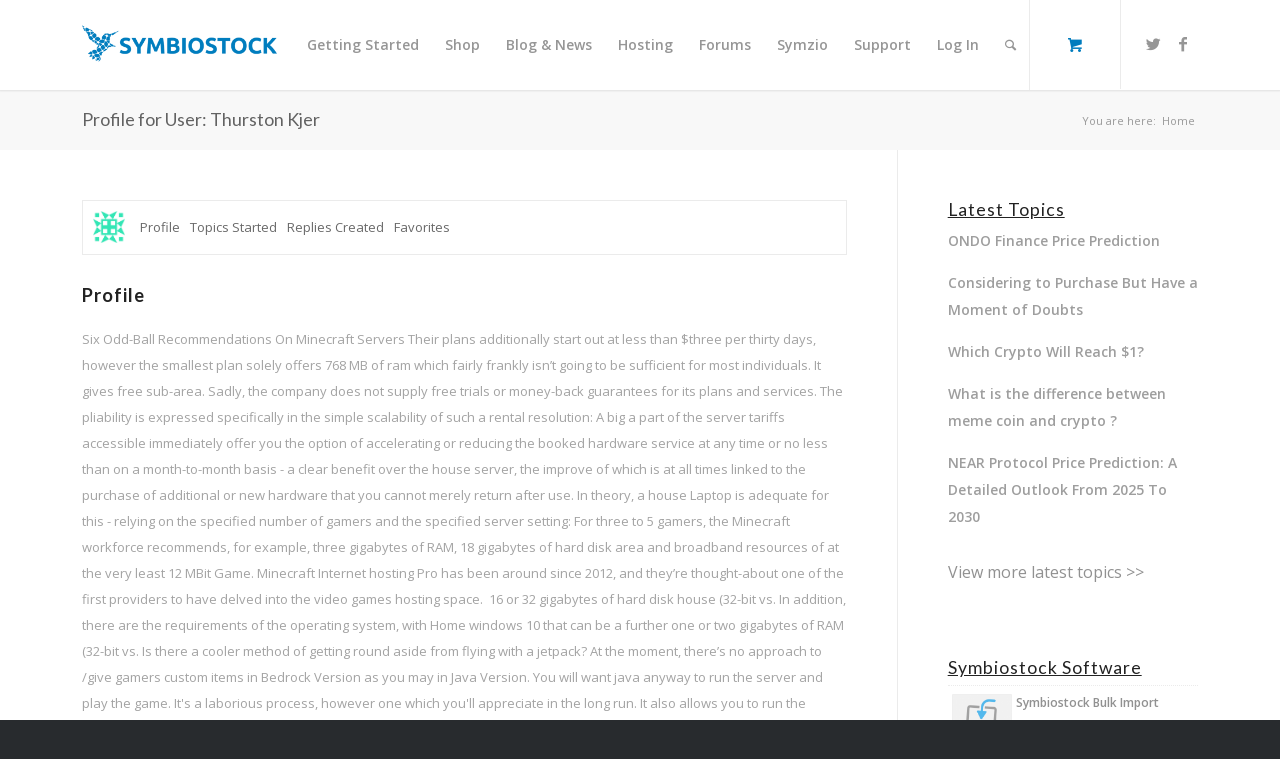

--- FILE ---
content_type: text/html; charset=UTF-8
request_url: https://www.symbiostock.org/forums/users/koreanrhythm9/
body_size: 13405
content:
<!DOCTYPE html>
<html lang="en-US" prefix="og: http://ogp.me/ns#" class="html_stretched responsive av-preloader-disabled av-default-lightbox  html_header_top html_logo_left html_main_nav_header html_menu_right html_slim html_header_sticky html_header_shrinking_disabled html_mobile_menu_tablet html_header_searchicon html_content_align_center html_header_unstick_top html_header_stretch_disabled html_minimal_header html_minimal_header_shadow html_elegant-blog html_modern-blog html_av-submenu-hidden html_av-submenu-display-click html_av-overlay-side html_av-overlay-side-classic html_av-submenu-noclone html_cart_at_menu av-no-preview html_text_menu_active ">
<head>
<meta charset="UTF-8" />


<!-- mobile setting -->
<meta name="viewport" content="width=device-width, initial-scale=1, maximum-scale=1">

<!-- Scripts/CSS and wp_head hook -->
<title>Sell Photos Online for Free! &#8211; Symbiostock for WordPress</title>
			<script type="text/javascript" async defer>
				var anr_onloadCallback = function() {
					for ( var i = 0; i < document.forms.length; i++ ) {
						var form = document.forms[i];
						var captcha_div = form.querySelector( '.anr_captcha_field_div' );

						if ( null === captcha_div )
							continue;
						captcha_div.innerHTML = '';
						( function( form ) {
							var anr_captcha = grecaptcha.render( captcha_div,{
								'sitekey' : '',
								'size'  : '',
								'theme' : ''
							});
							if ( typeof jQuery !== 'undefined' ) {
								jQuery( document.body ).on( 'checkout_error', function(){
									grecaptcha.reset(anr_captcha);
								});
							}
							if ( typeof wpcf7 !== 'undefined' ) {
								document.addEventListener( 'wpcf7submit', function() {
									grecaptcha.reset(anr_captcha);
								}, false );
							}
						})(form);
					}
				};
			</script>
					<script src="https://www.google.com/recaptcha/api.js?onload=anr_onloadCallback&#038;render=expliciteng"
				async defer>
			</script>
		<meta property="og:locale" content="en_US" />
<meta property="og:type" content="object" />
<meta property="og:site_name" content="Sell Photos Online for Free! - Symbiostock for WordPress" />
<meta property="article:publisher" content="https://www.facebook.com/Symbiostock" />
<meta name="twitter:card" content="summary"/>
<meta name="twitter:site" content="@symbiostock"/>
<meta name="twitter:domain" content="Sell Photos Online for Free! - Symbiostock for WordPress"/>
<script type='application/ld+json'>{"@context":"http:\/\/schema.org","@type":"WebSite","url":"https:\/\/www.symbiostock.org\/","name":"Sell Photos Online for Free! - Symbiostock for WordPress"}</script>
<!-- / Yoast WordPress SEO plugin. -->

<link rel='dns-prefetch' href='//s.w.org' />
<link rel="alternate" type="application/rss+xml" title="Sell Photos Online for Free! - Symbiostock for WordPress &raquo; Feed" href="https://www.symbiostock.org/feed/" />
<link rel="alternate" type="application/rss+xml" title="Sell Photos Online for Free! - Symbiostock for WordPress &raquo; Comments Feed" href="https://www.symbiostock.org/comments/feed/" />

<!-- google webfont font replacement -->
<link rel='stylesheet' id='avia-google-webfont' href='//fonts.googleapis.com/css?family=Lato:300,400,700%7COpen+Sans:400,600' type='text/css' media='all'/> 
		<script type="text/javascript">
			window._wpemojiSettings = {"baseUrl":"https:\/\/s.w.org\/images\/core\/emoji\/2.3\/72x72\/","ext":".png","svgUrl":"https:\/\/s.w.org\/images\/core\/emoji\/2.3\/svg\/","svgExt":".svg","source":{"concatemoji":"https:\/\/www.symbiostock.org\/wp-includes\/js\/wp-emoji-release.min.js?ver=4.8.21"}};
			!function(t,a,e){var r,i,n,o=a.createElement("canvas"),l=o.getContext&&o.getContext("2d");function c(t){var e=a.createElement("script");e.src=t,e.defer=e.type="text/javascript",a.getElementsByTagName("head")[0].appendChild(e)}for(n=Array("flag","emoji4"),e.supports={everything:!0,everythingExceptFlag:!0},i=0;i<n.length;i++)e.supports[n[i]]=function(t){var e,a=String.fromCharCode;if(!l||!l.fillText)return!1;switch(l.clearRect(0,0,o.width,o.height),l.textBaseline="top",l.font="600 32px Arial",t){case"flag":return(l.fillText(a(55356,56826,55356,56819),0,0),e=o.toDataURL(),l.clearRect(0,0,o.width,o.height),l.fillText(a(55356,56826,8203,55356,56819),0,0),e===o.toDataURL())?!1:(l.clearRect(0,0,o.width,o.height),l.fillText(a(55356,57332,56128,56423,56128,56418,56128,56421,56128,56430,56128,56423,56128,56447),0,0),e=o.toDataURL(),l.clearRect(0,0,o.width,o.height),l.fillText(a(55356,57332,8203,56128,56423,8203,56128,56418,8203,56128,56421,8203,56128,56430,8203,56128,56423,8203,56128,56447),0,0),e!==o.toDataURL());case"emoji4":return l.fillText(a(55358,56794,8205,9794,65039),0,0),e=o.toDataURL(),l.clearRect(0,0,o.width,o.height),l.fillText(a(55358,56794,8203,9794,65039),0,0),e!==o.toDataURL()}return!1}(n[i]),e.supports.everything=e.supports.everything&&e.supports[n[i]],"flag"!==n[i]&&(e.supports.everythingExceptFlag=e.supports.everythingExceptFlag&&e.supports[n[i]]);e.supports.everythingExceptFlag=e.supports.everythingExceptFlag&&!e.supports.flag,e.DOMReady=!1,e.readyCallback=function(){e.DOMReady=!0},e.supports.everything||(r=function(){e.readyCallback()},a.addEventListener?(a.addEventListener("DOMContentLoaded",r,!1),t.addEventListener("load",r,!1)):(t.attachEvent("onload",r),a.attachEvent("onreadystatechange",function(){"complete"===a.readyState&&e.readyCallback()})),(r=e.source||{}).concatemoji?c(r.concatemoji):r.wpemoji&&r.twemoji&&(c(r.twemoji),c(r.wpemoji)))}(window,document,window._wpemojiSettings);
		</script>
		<style type="text/css">
img.wp-smiley,
img.emoji {
	display: inline !important;
	border: none !important;
	box-shadow: none !important;
	height: 1em !important;
	width: 1em !important;
	margin: 0 .07em !important;
	vertical-align: -0.1em !important;
	background: none !important;
	padding: 0 !important;
}
</style>
<link rel='stylesheet' id='validate-engine-css-css'  href='https://www.symbiostock.org/wp-content/plugins/wysija-newsletters/css/validationEngine.jquery.css?ver=2.9' type='text/css' media='all' />
<link rel='stylesheet' id='avia-woocommerce-css-css'  href='https://www.symbiostock.org/wp-content/themes/enfold/config-woocommerce/woocommerce-mod.css?ver=4.8.21' type='text/css' media='all' />
<link rel='stylesheet' id='dashicons-css'  href='https://www.symbiostock.org/wp-includes/css/dashicons.min.css?ver=4.8.21' type='text/css' media='all' />
<link rel='stylesheet' id='elusive-css'  href='https://www.symbiostock.org/wp-content/plugins/menu-icons/includes/library/icon-picker/css/types/elusive.min.css?ver=2.0' type='text/css' media='all' />
<link rel='stylesheet' id='font-awesome-css'  href='https://www.symbiostock.org/wp-content/plugins/menu-icons/includes/library/icon-picker/css/types/font-awesome.min.css?ver=4.6.1' type='text/css' media='all' />
<link rel='stylesheet' id='foundation-icons-css'  href='https://www.symbiostock.org/wp-content/plugins/menu-icons/includes/library/icon-picker/css/types/foundation-icons.min.css?ver=3.0' type='text/css' media='all' />
<link rel='stylesheet' id='genericons-css'  href='https://www.symbiostock.org/wp-content/plugins/menu-icons/includes/library/icon-picker/css/types/genericons.min.css?ver=3.4' type='text/css' media='all' />
<link rel='stylesheet' id='menu-icons-extra-css'  href='https://www.symbiostock.org/wp-content/plugins/menu-icons/css/extra.min.css?ver=0.10.2' type='text/css' media='all' />
<link rel='stylesheet' id='avia-bbpress-css'  href='https://www.symbiostock.org/wp-content/themes/enfold/config-bbpress/bbpress-mod.css?ver=4.8.21' type='text/css' media='all' />
<link rel='stylesheet' id='buddypress-recaptcha-css'  href='https://www.symbiostock.org/wp-content/plugins/buddypress-recaptcha/public/css/recaptcha-for-buddypress-public.css?ver=1.0.0' type='text/css' media='all' />
<link rel='stylesheet' id='bp-legacy-css-css'  href='https://www.symbiostock.org/wp-content/plugins/buddypress/bp-templates/bp-legacy/css/buddypress.min.css?ver=2.8.2' type='text/css' media='screen' />
<link rel='stylesheet' id='rs-plugin-settings-css'  href='https://www.symbiostock.org/wp-content/plugins/revslider/public/assets/css/settings.css?ver=5.2.6' type='text/css' media='all' />
<style id='rs-plugin-settings-inline-css' type='text/css'>
#rs-demo-id {}
</style>
<link rel='stylesheet' id='seamless_donations_css-css'  href='https://www.symbiostock.org/wp-content/plugins/seamless-donations/css/styles.css?ver=4.8.21' type='text/css' media='all' />
<link rel='stylesheet' id='avia-grid-css'  href='https://www.symbiostock.org/wp-content/themes/enfold/css/grid.css?ver=4.1' type='text/css' media='all' />
<link rel='stylesheet' id='avia-base-css'  href='https://www.symbiostock.org/wp-content/themes/enfold/css/base.css?ver=4.1' type='text/css' media='all' />
<link rel='stylesheet' id='avia-layout-css'  href='https://www.symbiostock.org/wp-content/themes/enfold/css/layout.css?ver=4.1' type='text/css' media='all' />
<link rel='stylesheet' id='avia-scs-css'  href='https://www.symbiostock.org/wp-content/themes/enfold/css/shortcodes.css?ver=4.1' type='text/css' media='all' />
<link rel='stylesheet' id='avia-popup-css-css'  href='https://www.symbiostock.org/wp-content/themes/enfold/js/aviapopup/magnific-popup.css?ver=4.1' type='text/css' media='screen' />
<link rel='stylesheet' id='avia-media-css'  href='https://www.symbiostock.org/wp-content/themes/enfold/js/mediaelement/skin-1/mediaelementplayer.css?ver=4.1' type='text/css' media='screen' />
<link rel='stylesheet' id='avia-print-css'  href='https://www.symbiostock.org/wp-content/themes/enfold/css/print.css?ver=4.1' type='text/css' media='print' />
<link rel='stylesheet' id='avia-dynamic-css'  href='https://www.symbiostock.org/wp-content/uploads/dynamic_avia/enfold_child.css?ver=596f083cc18ed' type='text/css' media='all' />
<link rel='stylesheet' id='avia-custom-css'  href='https://www.symbiostock.org/wp-content/themes/enfold/css/custom.css?ver=4.1' type='text/css' media='all' />
<link rel='stylesheet' id='avia-style-css'  href='https://www.symbiostock.org/wp-content/themes/enfold-child/style.css?ver=4.1' type='text/css' media='all' />
<link rel='stylesheet' id='d4p-bbtools-css'  href='https://www.symbiostock.org/wp-content/plugins/gd-bbpress-tools/css/gd-bbpress-tools.css?ver=1.9_b2144_free' type='text/css' media='all' />
<link rel='stylesheet' id='style-name-css'  href='https://www.symbiostock.org/wp-content/plugins/symbiostock-pro/assets/ssfont/styles.css?ver=4.8.21' type='text/css' media='all' />
<link rel='stylesheet' id='scss-css'  href='https://www.symbiostock.org/wp-content/cache/busting/1/sccss.css?ver=1645778526' type='text/css' media='all' />
<link rel='stylesheet' id='wc-bundle-style-css'  href='https://www.symbiostock.org/wp-content/plugins/woocommerce-product-bundles/assets/css/wc-pb-frontend.css?ver=5.4.0' type='text/css' media='all' />
<script type='text/javascript' src='https://www.symbiostock.org/wp-includes/js/jquery/jquery.js?ver=1.12.4'></script>
<script type='text/javascript' src='https://www.symbiostock.org/wp-includes/js/jquery/jquery-migrate.min.js?ver=1.4.1'></script>
<script type='text/javascript' src='https://www.symbiostock.org/wp-content/plugins/buddypress-recaptcha/public/js/recaptcha-for-buddypress-public.js?ver=1.0.0'></script>
<script type='text/javascript'>
/* <![CDATA[ */
var BP_Confirm = {"are_you_sure":"Are you sure?"};
/* ]]> */
</script>
<script type='text/javascript' src='https://www.symbiostock.org/wp-content/plugins/buddypress/bp-core/js/confirm.min.js?ver=2.8.2'></script>
<script type='text/javascript' src='https://www.symbiostock.org/wp-content/plugins/buddypress/bp-core/js/widget-members.min.js?ver=2.8.2'></script>
<script type='text/javascript' src='https://www.symbiostock.org/wp-content/plugins/buddypress/bp-core/js/jquery-query.min.js?ver=2.8.2'></script>
<script type='text/javascript' src='https://www.symbiostock.org/wp-content/plugins/buddypress/bp-core/js/vendor/jquery-cookie.min.js?ver=2.8.2'></script>
<script type='text/javascript' src='https://www.symbiostock.org/wp-content/plugins/buddypress/bp-core/js/vendor/jquery-scroll-to.min.js?ver=2.8.2'></script>
<script type='text/javascript'>
/* <![CDATA[ */
var BP_DTheme = {"accepted":"Accepted","close":"Close","comments":"comments","leave_group_confirm":"Are you sure you want to leave this group?","mark_as_fav":"Favorite","my_favs":"My Favorites","rejected":"Rejected","remove_fav":"Remove Favorite","show_all":"Show all","show_all_comments":"Show all comments for this thread","show_x_comments":"Show all comments (%d)","unsaved_changes":"Your profile has unsaved changes. If you leave the page, the changes will be lost.","view":"View"};
/* ]]> */
</script>
<script type='text/javascript' src='https://www.symbiostock.org/wp-content/plugins/buddypress/bp-templates/bp-legacy/js/buddypress.min.js?ver=2.8.2'></script>
<script type='text/javascript' src='https://www.symbiostock.org/wp-content/plugins/revslider/public/assets/js/jquery.themepunch.tools.min.js?ver=5.2.6'></script>
<script type='text/javascript' src='https://www.symbiostock.org/wp-content/plugins/revslider/public/assets/js/jquery.themepunch.revolution.min.js?ver=5.2.6'></script>
<script type='text/javascript'>
/* <![CDATA[ */
var dgxDonateAjax = {"ajaxurl":"https:\/\/www.symbiostock.org\/wp-admin\/admin-ajax.php","nonce":"61cd90510a","postalCodeRequired":["AU","AT","BE","BR","CA","CN","CZ","DK","FO","FI","FR","DE","GR","GL","HU","IN","ID","IT","JP","KR","LI","LU","MY","MX","MC","NL","NO","PH","PL","PT","RU","SZ","ZA","ES","SE","CH","TH","TR","GB","US"]};
/* ]]> */
</script>
<script type='text/javascript' src='https://www.symbiostock.org/wp-content/plugins/seamless-donations/js/script.js?ver=4.8.21'></script>
<script type='text/javascript' src='https://www.symbiostock.org/wp-content/plugins/seamless-donations/legacy/js/geo-selects.js?ver=4.8.21'></script>
<script type='text/javascript' src='https://www.symbiostock.org/wp-content/plugins/seamless-donations/js/paypalstd-script.js?ver=4.8.21'></script>
<script type='text/javascript'>
/* <![CDATA[ */
var dgxDonateAjax = {"ajaxurl":"https:\/\/www.symbiostock.org\/wp-admin\/admin-ajax.php","nonce":"61cd90510a","postalCodeRequired":["AU","AT","BE","BR","CA","CN","CZ","DK","FO","FI","FR","DE","GR","GL","HU","IN","ID","IT","JP","KR","LI","LU","MY","MX","MC","NL","NO","PH","PL","PT","RU","SZ","ZA","ES","SE","CH","TH","TR","GB","US"]};
/* ]]> */
</script>
<script type='text/javascript' src='https://www.symbiostock.org/wp-content/plugins/seamless-donations/js/seamless-donations.js?ver=4.8.21'></script>
<script type='text/javascript' src='https://www.symbiostock.org/wp-content/themes/enfold/js/avia-compat.js?ver=4.1'></script>
<link rel='https://api.w.org/' href='https://www.symbiostock.org/wp-json/' />
<link rel="EditURI" type="application/rsd+xml" title="RSD" href="https://www.symbiostock.org/xmlrpc.php?rsd" />
<link rel="wlwmanifest" type="application/wlwmanifest+xml" href="https://www.symbiostock.org/wp-includes/wlwmanifest.xml" /> 
<meta name="generator" content="WordPress 4.8.21" />
<meta name="generator" content="WooCommerce 3.1.1" />
<script type="text/javascript">
            /* <![CDATA[ */
            var gdbbPressToolsInit = {
                quote_method: "html",
                quote_wrote: "wrote",
                bbpress_version: 25,
                wp_version: 48,
                wp_editor: 1            };
            /* ]]> */
        </script>
	<script type="text/javascript">var ajaxurl = 'https://www.symbiostock.org/wp-admin/admin-ajax.php';</script>

<!-- Global site tag (gtag.js) - Google Ads: 1030522465 -->
<script async src="https://www.googletagmanager.com/gtag/js?id=AW-1030522465"></script>
<script>
  window.dataLayer = window.dataLayer || [];
  function gtag(){dataLayer.push(arguments);}
  gtag('js', new Date());

  gtag('config', 'AW-1030522465');
</script>
<link rel="profile" href="http://gmpg.org/xfn/11" />
<link rel="alternate" type="application/rss+xml" title="Sell Photos Online for Free! - Symbiostock for WordPress RSS2 Feed" href="https://www.symbiostock.org/feed/" />
<link rel="pingback" href="https://www.symbiostock.org/xmlrpc.php" />
<!--[if lt IE 9]><script src="https://www.symbiostock.org/wp-content/themes/enfold/js/html5shiv.js"></script><![endif]-->
<link rel="icon" href="/wp-content/uploads/2017/07/favicon.png" type="image/png">
	<noscript><style>.woocommerce-product-gallery{ opacity: 1 !important; }</style></noscript>
	<meta name="generator" content="Powered by Slider Revolution 5.2.6 - responsive, Mobile-Friendly Slider Plugin for WordPress with comfortable drag and drop interface." />


<!--
Debugging Info for Theme support: 

Theme: Enfold
Version: 4.1.1
Installed: enfold
AviaFramework Version: 4.6
AviaBuilder Version: 0.9.5
- - - - - - - - - - -
ChildTheme: Enfold Child
ChildTheme Version: 1.0
ChildTheme Installed: enfold

ML:256-PU:23-PLA:36
WP:4.8.21
Updates: enabled
-->

<style type='text/css'>
@font-face {font-family: 'entypo-fontello'; font-weight: normal; font-style: normal;
src: url('https://www.symbiostock.org/wp-content/themes/enfold/config-templatebuilder/avia-template-builder/assets/fonts/entypo-fontello.eot?v=3');
src: url('https://www.symbiostock.org/wp-content/themes/enfold/config-templatebuilder/avia-template-builder/assets/fonts/entypo-fontello.eot?v=3#iefix') format('embedded-opentype'), 
url('https://www.symbiostock.org/wp-content/themes/enfold/config-templatebuilder/avia-template-builder/assets/fonts/entypo-fontello.woff?v=3') format('woff'), 
url('https://www.symbiostock.org/wp-content/themes/enfold/config-templatebuilder/avia-template-builder/assets/fonts/entypo-fontello.ttf?v=3') format('truetype'), 
url('https://www.symbiostock.org/wp-content/themes/enfold/config-templatebuilder/avia-template-builder/assets/fonts/entypo-fontello.svg?v=3#entypo-fontello') format('svg');
} #top .avia-font-entypo-fontello, body .avia-font-entypo-fontello, html body [data-av_iconfont='entypo-fontello']:before{ font-family: 'entypo-fontello'; }
</style>
</head>




<body id="top" class="bbp-user-page single singular bbpress stretched lato open_sans  no-js" itemscope="itemscope" itemtype="https://schema.org/WebPage" >

	
	<div id='wrap_all'>

	
<header id='header' class='all_colors header_color light_bg_color  av_header_top av_logo_left av_main_nav_header av_menu_right av_slim av_header_sticky av_header_shrinking_disabled av_header_stretch_disabled av_mobile_menu_tablet av_header_searchicon av_header_unstick_top av_minimal_header av_minimal_header_shadow av_bottom_nav_disabled  av_alternate_logo_active av_header_border_disabled'  role="banner" itemscope="itemscope" itemtype="https://schema.org/WPHeader" >

		<div  id='header_main' class='container_wrap container_wrap_logo'>
	
        <div class='container av-logo-container'><div class='inner-container'><span class='logo'><a href='https://www.symbiostock.org/'><img height='100' width='300' src='/wp-content/uploads/2017/07/logo-blue-1.png' alt='Sell Photos Online for Free! - Symbiostock for WordPress' /></a></span><nav class='main_menu' data-selectname='Select a page'  role="navigation" itemscope="itemscope" itemtype="https://schema.org/SiteNavigationElement" ><div class="avia-menu av-main-nav-wrap av_menu_icon_beside"><ul id="avia-menu" class="menu av-main-nav"><li id="menu-item-30599" class="menu-item menu-item-type-post_type menu-item-object-page menu-item-has-children menu-item-top-level menu-item-top-level-1"><a href="https://www.symbiostock.org/getting-started/" itemprop="url"><span class="avia-bullet"></span><span class="avia-menu-text">Getting Started</span><span class="avia-menu-fx"><span class="avia-arrow-wrap"><span class="avia-arrow"></span></span></span></a>


<ul class="sub-menu">
	<li id="menu-item-30815" class="menu-item menu-item-type-post_type menu-item-object-page"><a href="https://www.symbiostock.org/getting-started/" itemprop="url"><span class="avia-bullet"></span><span class="avia-menu-text">Getting Started</span></a></li>
	<li id="menu-item-30603" class="menu-item menu-item-type-custom menu-item-object-custom"><a target="_blank" href="http://demo.symbiostock.com/" itemprop="url"><span class="avia-bullet"></span><span class="avia-menu-text">Demo</span></a></li>
	<li id="menu-item-30604" class="menu-item menu-item-type-custom menu-item-object-custom"><a target="_blank" href="https://www.symbiostock.org/docs/" itemprop="url"><span class="avia-bullet"></span><span class="avia-menu-text">Documentation</span></a></li>
	<li id="menu-item-30600" class="menu-item menu-item-type-post_type menu-item-object-page"><a href="https://www.symbiostock.org/licensing/" itemprop="url"><span class="avia-bullet"></span><span class="avia-menu-text">Licensing</span></a></li>
</ul>
</li>
<li id="menu-item-30601" class="menu-item menu-item-type-post_type menu-item-object-page menu-item-has-children menu-item-top-level menu-item-top-level-2"><a href="https://www.symbiostock.org/shop/" itemprop="url"><span class="avia-bullet"></span><span class="avia-menu-text">Shop</span><span class="avia-menu-fx"><span class="avia-arrow-wrap"><span class="avia-arrow"></span></span></span></a>


<ul class="sub-menu">
	<li id="menu-item-30819" class="menu-item menu-item-type-post_type menu-item-object-page"><a href="https://www.symbiostock.org/shop/" itemprop="url"><span class="avia-bullet"></span><span class="avia-menu-text">Shop</span></a></li>
	<li id="menu-item-30606" class="menu-item menu-item-type-post_type menu-item-object-product"><a href="https://www.symbiostock.org/product/symbiostock-pro/" itemprop="url"><span class="avia-bullet"></span><span class="avia-menu-text">Free Download</span></a></li>
	<li id="menu-item-30748" class="menu-item menu-item-type-post_type menu-item-object-product"><a href="https://www.symbiostock.org/product/symbiostock-premium-bundle-40-off/" itemprop="url"><span class="avia-bullet"></span><span class="avia-menu-text">Premium Bundle Deal</span></a></li>
	<li id="menu-item-30818" class="menu-item menu-item-type-custom menu-item-object-custom"><a href="/shop/#av_section_3" itemprop="url"><span class="avia-bullet"></span><span class="avia-menu-text">Plugins</span></a></li>
</ul>
</li>
<li id="menu-item-30597" class="menu-item menu-item-type-post_type menu-item-object-page menu-item-top-level menu-item-top-level-3"><a href="https://www.symbiostock.org/blog/" itemprop="url"><span class="avia-bullet"></span><span class="avia-menu-text">Blog &#038; News</span><span class="avia-menu-fx"><span class="avia-arrow-wrap"><span class="avia-arrow"></span></span></span></a></li>
<li id="menu-item-33119" class="menu-item menu-item-type-custom menu-item-object-custom menu-item-top-level menu-item-top-level-4"><a target="_blank" href="https://www.symbiostock.org/docs/hosting-your-symbiostock-site/" itemprop="url"><span class="avia-bullet"></span><span class="avia-menu-text">Hosting</span><span class="avia-menu-fx"><span class="avia-arrow-wrap"><span class="avia-arrow"></span></span></span></a></li>
<li id="menu-item-30598" class="menu-item menu-item-type-post_type menu-item-object-page menu-item-has-children menu-item-top-level menu-item-top-level-5"><a href="https://www.symbiostock.org/forums/" itemprop="url"><span class="avia-bullet"></span><span class="avia-menu-text">Forums</span><span class="avia-menu-fx"><span class="avia-arrow-wrap"><span class="avia-arrow"></span></span></span></a>


<ul class="sub-menu">
	<li id="menu-item-30930" class="menu-item menu-item-type-post_type menu-item-object-page"><a href="https://www.symbiostock.org/forums/" itemprop="url"><span class="avia-bullet"></span><span class="avia-menu-text">Forums</span></a></li>
	<li id="menu-item-30931" class="menu-item menu-item-type-post_type menu-item-object-page"><a href="https://www.symbiostock.org/latest-topics/" itemprop="url"><span class="avia-bullet"></span><span class="avia-menu-text">Latest Topics</span></a></li>
</ul>
</li>
<li id="menu-item-30759" class="menu-item menu-item-type-custom menu-item-object-custom menu-item-has-children menu-item-top-level menu-item-top-level-6"><a target="_blank" href="http://www.symzio.com/" itemprop="url"><span class="avia-bullet"></span><span class="avia-menu-text">Symzio</span><span class="avia-menu-fx"><span class="avia-arrow-wrap"><span class="avia-arrow"></span></span></span></a>


<ul class="sub-menu">
	<li id="menu-item-30820" class="menu-item menu-item-type-custom menu-item-object-custom"><a target="_blank" href="http://www.symzio.com/" itemprop="url"><span class="avia-bullet"></span><span class="avia-menu-text">Symzio</span></a></li>
	<li id="menu-item-30869" class="menu-item menu-item-type-post_type menu-item-object-page"><a href="https://www.symbiostock.org/symzio-artist-directory/" itemprop="url"><span class="avia-bullet"></span><span class="avia-menu-text">Symzio Artist Directory</span></a></li>
	<li id="menu-item-31019" class="menu-item menu-item-type-post_type menu-item-object-page"><a href="https://www.symbiostock.org/symzio-link-exchange-widget/" itemprop="url"><span class="avia-bullet"></span><span class="avia-menu-text">Symzio Link Exchange Widget</span></a></li>
	<li id="menu-item-30770" class="menu-item menu-item-type-custom menu-item-object-custom"><a target="_blank" href="http://www.symzio.com/support/contributors" itemprop="url"><span class="avia-bullet"></span><span class="avia-menu-text">Contributors &#038; Affiliates FAQ</span></a></li>
</ul>
</li>
<li id="menu-item-30602" class="menu-item menu-item-type-post_type menu-item-object-page menu-item-top-level menu-item-top-level-7"><a href="https://www.symbiostock.org/support/" itemprop="url"><span class="avia-bullet"></span><span class="avia-menu-text">Support</span><span class="avia-menu-fx"><span class="avia-arrow-wrap"><span class="avia-arrow"></span></span></span></a></li>
<li id="menu-item-30749" class="menu-item menu-item-type-custom menu-item-object-custom menu-item-top-level menu-item-top-level-8"><a href="https://www.symbiostock.org/wp-login.php" itemprop="url"><span class="avia-bullet"></span><span class="avia-menu-text">Log In</span><span class="avia-menu-fx"><span class="avia-arrow-wrap"><span class="avia-arrow"></span></span></span></a></li>
<li id="menu-item-search" class="noMobile menu-item menu-item-search-dropdown menu-item-avia-special">
							<a href="?s=" data-avia-search-tooltip="

&lt;form action=&quot;https://www.symbiostock.org/&quot; id=&quot;searchform&quot; method=&quot;get&quot; class=&quot;&quot;&gt;
	&lt;div&gt;
		&lt;input type=&quot;submit&quot; value=&quot;&quot; id=&quot;searchsubmit&quot; class=&quot;button avia-font-entypo-fontello&quot; /&gt;
		&lt;input type=&quot;text&quot; id=&quot;s&quot; name=&quot;s&quot; value=&quot;&quot; placeholder='Search' /&gt;
			&lt;/div&gt;
&lt;/form&gt;" aria-hidden='true' data-av_icon='' data-av_iconfont='entypo-fontello'><span class="avia_hidden_link_text">Search</span></a>
	        		   </li><li class="av-burger-menu-main menu-item-avia-special ">
	        			<a href="#">
							<span class="av-hamburger av-hamburger--spin av-js-hamburger">
					        <span class="av-hamburger-box">
						          <span class="av-hamburger-inner"></span>
						          <strong>Menu</strong>
					        </span>
							</span>
						</a>
	        		   </li></ul></div><ul id="menu-item-shop" class = 'cart_dropdown ' data-success='was added to the cart'><li class='cart_dropdown_first'><a class='cart_dropdown_link' href='https://www.symbiostock.org/cart/'><span aria-hidden='true' data-av_icon='' data-av_iconfont='entypo-fontello'></span><span class='av-cart-counter'>0</span><span class='avia_hidden_link_text'>Shopping Cart</span></a><!--<span class='cart_subtotal'><span class="woocommerce-Price-amount amount"><span class="woocommerce-Price-currencySymbol">&#36;</span>0.00</span></span>--><div class='dropdown_widget dropdown_widget_cart'><div class='avia-arrow'></div><div class="widget_shopping_cart_content"></div></div></li></ul><ul class='noLightbox social_bookmarks icon_count_2'><li class='social_bookmarks_twitter av-social-link-twitter social_icon_1'><a target='_blank' href='https://twitter.com/symbiostock' aria-hidden='true' data-av_icon='' data-av_iconfont='entypo-fontello' title='Twitter'><span class='avia_hidden_link_text'>Twitter</span></a></li><li class='social_bookmarks_facebook av-social-link-facebook social_icon_2'><a target='_blank' href='https://www.facebook.com/Symbiostock' aria-hidden='true' data-av_icon='' data-av_iconfont='entypo-fontello' title='Facebook'><span class='avia_hidden_link_text'>Facebook</span></a></li></ul></nav></div> </div> 
		<!-- end container_wrap-->
		</div>
		
		<div class='header_bg'></div>

<!-- end header -->
</header>
		
	<div id='main' class='all_colors' data-scroll-offset='88'>

	<div class='stretch_full container_wrap alternate_color light_bg_color title_container'><div class='container'><h1 class='main-title entry-title'>Profile for User: Thurston Kjer</h1><div class="breadcrumb breadcrumbs avia-breadcrumbs"><div class="breadcrumb-trail" xmlns:v="http://rdf.data-vocabulary.org/#"><span class="trail-before"><span class="breadcrumb-title">You are here:</span></span> <a href="https://www.symbiostock.org" title="Sell Photos Online for Free! - Symbiostock for WordPress" rel="home" class="trail-begin">Home</a></div></div></div></div>
		<div class='container_wrap container_wrap_first main_color sidebar_right'>

			<div class='container'>

				<main class='template-page content  av-content-small alpha units'  role="main" itemprop="mainContentOfPage" >

                    
		<article class='post-entry post-entry-type-page post-entry-0'  itemscope="itemscope" itemtype="https://schema.org/CreativeWork" >

			<div class="entry-content-wrapper clearfix">
                <header class="entry-content-header"></header><div class="entry-content"  itemprop="text" >
<div id="bbpress-forums">

	
	<div id="bbp-user-wrapper">
		
	
	<div id="bbp-single-user-details">
		<div id="bbp-user-avatar">

			<span class='vcard'>
				<a class="url fn n" href="https://www.symbiostock.org/members/koreanrhythm9/" title="Thurston Kjer" rel="me">
					<img src="//www.gravatar.com/avatar/95cd1f080608131e8446d151cacfe02c?s=150&#038;r=g&#038;d=identicon" class="avatar user-66900-avatar avatar-150 photo" width="150" height="150" alt="Profile photo of Thurston Kjer" />				</a>
			</span>

		</div><!-- #author-avatar -->

		<div id="bbp-user-navigation">
			<ul>
				<li class="current">
					<span class="vcard bbp-user-profile-link">
						<a class="url fn n" href="https://www.symbiostock.org/members/koreanrhythm9/" title="Thurston Kjer&#039;s Profile" rel="me">Profile</a>
					</span>
				</li>

				<li class="">
					<span class='bbp-user-topics-created-link'>
						<a href="https://www.symbiostock.org/forums/users/koreanrhythm9/topics/" title="Thurston Kjer&#039;s Topics Started">Topics Started</a>
					</span>
				</li>

				<li class="">
					<span class='bbp-user-replies-created-link'>
						<a href="https://www.symbiostock.org/forums/users/koreanrhythm9/replies/" title="Thurston Kjer&#039;s Replies Created">Replies Created</a>
					</span>
				</li>

									<li class="">
						<span class="bbp-user-favorites-link">
							<a href="https://www.symbiostock.org/members/koreanrhythm9/forums/favorites/" title="Thurston Kjer&#039;s Favorites">Favorites</a>
						</span>
					</li>
				
				
			</ul>
		</div><!-- #bbp-user-navigation -->
	</div><!-- #bbp-single-user-details -->

	
		<div id="bbp-user-body">
																		
	
	<div id="bbp-user-profile" class="bbp-user-profile">
		<h2 class="entry-title">Profile</h2>
		<div class="bbp-user-section">

			
				<p class="bbp-user-description">Six Odd-Ball Recommendations On Minecraft Servers
 Their plans additionally start out at less than $three per thirty days, however the smallest plan solely offers 768 MB of ram which fairly frankly isn’t going to be sufficient for most individuals. It gives free sub-area. Sadly, the company does not supply free trials or money-back guarantees for its plans and services. The pliability is expressed specifically in the simple scalability of such a rental resolution: A big a part of the server tariffs accessible immediately offer you the option of accelerating or reducing the booked hardware service at any time or no less than on a month-to-month basis - a clear benefit over the house server, the improve of which is at all times linked to the purchase of additional or new hardware that you cannot merely return after use. In theory, a house Laptop is adequate for this - relying on the specified number of gamers and the specified server setting: For three to 5 gamers, the Minecraft workforce recommends, for example, three gigabytes of RAM, 18 gigabytes of hard disk area and broadband resources of at the very least 12 MBit Game. Minecraft Internet hosting Pro has been around since 2012, and they’re thought-about one of the first providers to have delved into the video games hosting space.&nbsp;
 16 or 32 gigabytes of hard disk house (32-bit vs. In addition, there are the requirements of the operating system, with Home windows 10 that can be a further one or two gigabytes of RAM (32-bit vs. Is there a cooler method of getting round aside from flying with a jetpack? At the moment, there’s no approach to /give gamers custom items in Bedrock Version as you may in Java Version. You will want java anyway to run the server and play the game. It's a laborious process, however one which you'll appreciate in the long run. It also allows you to run the server INSIDE the applying! Be sure all situations of minecraft Server are closed, additionally another software might be utilizing the port. Click the 'Minecraft' entry with the familiar dirt-block icon to test you have the suitable software. 5. Select your region and date of start, then click Next. Then enter the saves folder.minecraft folder and then enter the saves folder. 5. Once  <a href="https://www.file-upload.com/2helibwkfibj">Minecraft Servers</a>  linked to FTP, find the world folder.&nbsp;
 In our case, we are going to comply with the procedure with Windows, though you may also in Ubuntu.- When the compressed file has downloaded, unzip it right into a folder you've created for the server. Extracted into the server folder prior to creation. 1. On Java Edition, the name of the folder is .minecraft. So, should you employ Bedrock or Java whereas enjoying Minecraft? The only other thing value mentioning is you need Java to use this utility. Terasology is written in Java. For this goal, the developer Mojang gives you with a free setup that is only compatible with Minecraft: Java Version. In this section, we will introduce you to the five greatest furniture mod for Minecraft PE free. To play online, you will have to open ports as within the Java Version . Processor performance and RAM play a significant role in the efficiency of a gaming server. However what data does the developer actually provide about the advisable processor efficiency? MC-229365 - Massive amounts of goats cause efficiency points. Close the window and save the file changes.- Now, reopen the "server" file from the Minecraft server to start out installing even more. In fact, you also have to avoid wasting the Minecraft server set up in addition to user and sport world knowledge in your server.&nbsp;
 Nonetheless, you haven't any affect on the final situations of the sport on the Minecraft servers of other users, as a result of these are specified by the operator of the server. 4. You'll see an inventory of all the accessible. See what the exact model of your router is. If other customers connect through LAN to your Pc, they may be able to enter. Gamers will be able to click on “join server”. Click “Join Server” when the right world seems. Click here .- Within this, examine the box to simply accept the circumstances and press the download button for the version you want. To do that, you will have to enter the Xbox IDs of the users you need to attach there. The app has 5.00 out of 5 stars from 1 votes generated from users on this site. However, capability is not the only thing to look out for on the subject of storage gadgets.</p>

			
			<p class="bbp-user-forum-role">Forum Role: Participant</p>
			<p class="bbp-user-topic-count">Topics Started: 0</p>
			<p class="bbp-user-reply-count">Replies Created: 0</p>
		</div>
	</div><!-- #bbp-author-topics-started -->

			</div>
	</div>
</div>
</div><footer class="entry-footer"></footer>			</div>

		</article><!--end post-entry-->



				<!--end content-->
				</main>

				<aside class='sidebar sidebar_right  alpha units'  role="complementary" itemscope="itemscope" itemtype="https://schema.org/WPSideBar" ><div class='inner_sidebar extralight-border'><div id="bbp_topics_widget-2" class="widget clearfix widget_display_topics"><h3 class="widgettitle">Latest Topics</h3>
		<ul>

			
				<li>
					<a class="bbp-forum-title" href="https://www.symbiostock.org/forums/topic/ondo-finance-price-prediction/">ONDO Finance Price Prediction</a>

					
					
				</li>

			
				<li>
					<a class="bbp-forum-title" href="https://www.symbiostock.org/forums/topic/considering-to-purchase-but-have-a-moment-of-doubts/">Considering to Purchase But Have a Moment of Doubts</a>

					
					
				</li>

			
				<li>
					<a class="bbp-forum-title" href="https://www.symbiostock.org/forums/topic/which-crypto-will-reach-1/">Which Crypto Will Reach $1?</a>

					
					
				</li>

			
				<li>
					<a class="bbp-forum-title" href="https://www.symbiostock.org/forums/topic/what-is-the-difference-between-meme-coin-and-crypto/">What is the difference between meme coin and crypto ?</a>

					
					
				</li>

			
				<li>
					<a class="bbp-forum-title" href="https://www.symbiostock.org/forums/topic/near-protocol-price-prediction-a-detailed-outlook-from-2025-to-2030/">NEAR Protocol Price Prediction: A Detailed Outlook From 2025 To 2030</a>

					
					
				</li>

			
		</ul>

		<span class="seperator extralight-border"></span></div><div id="text-3" class="widget clearfix widget_text">			<div class="textwidget"><p><a href="/latest-topics/">View more latest topics &gt;&gt;</a></p>
</div>
		<span class="seperator extralight-border"></span></div><div id="woocommerce_products-2" class="widget clearfix woocommerce widget_products"><h3 class="widgettitle">Symbiostock Software</h3><ul class="product_list_widget">
<li>
	<a href="https://www.symbiostock.org/product/symbiostock-bulk-import/">
		<img width="200" height="200" src="//www.symbiostock.org/wp-content/uploads/2020/06/product-bulk-import-200x200.png" class="attachment-shop_thumbnail size-shop_thumbnail wp-post-image" alt="" srcset="//www.symbiostock.org/wp-content/uploads/2020/06/product-bulk-import-200x200.png 200w, //www.symbiostock.org/wp-content/uploads/2020/06/product-bulk-import-80x80.png 80w, //www.symbiostock.org/wp-content/uploads/2020/06/product-bulk-import-300x300.png 300w, //www.symbiostock.org/wp-content/uploads/2020/06/product-bulk-import-36x36.png 36w, //www.symbiostock.org/wp-content/uploads/2020/06/product-bulk-import-180x180.png 180w, //www.symbiostock.org/wp-content/uploads/2020/06/product-bulk-import.png 581w" sizes="(max-width: 200px) 100vw, 200px" />		<span class="product-title">Symbiostock Bulk Import</span>
	</a>
		<span class="woocommerce-Price-amount amount"><span class="woocommerce-Price-currencySymbol">&#36;</span>49.00</span></li>

<li>
	<a href="https://www.symbiostock.org/product/symbiostock-google-licenses/">
		<img width="200" height="200" src="//www.symbiostock.org/wp-content/uploads/2020/04/product-google-licenses-200x200.png" class="attachment-shop_thumbnail size-shop_thumbnail wp-post-image" alt="" srcset="//www.symbiostock.org/wp-content/uploads/2020/04/product-google-licenses-200x200.png 200w, //www.symbiostock.org/wp-content/uploads/2020/04/product-google-licenses-80x80.png 80w, //www.symbiostock.org/wp-content/uploads/2020/04/product-google-licenses-300x300.png 300w, //www.symbiostock.org/wp-content/uploads/2020/04/product-google-licenses-36x36.png 36w, //www.symbiostock.org/wp-content/uploads/2020/04/product-google-licenses-180x180.png 180w, //www.symbiostock.org/wp-content/uploads/2020/04/product-google-licenses.png 581w" sizes="(max-width: 200px) 100vw, 200px" />		<span class="product-title">Symbiostock Google Licenses</span>
	</a>
		<span class="woocommerce-Price-amount amount"><span class="woocommerce-Price-currencySymbol">&#36;</span>49.00</span></li>

<li>
	<a href="https://www.symbiostock.org/product/symbiostock-vendors/">
		<img width="200" height="200" src="//www.symbiostock.org/wp-content/uploads/2017/08/product-vendors-200x200.png" class="attachment-shop_thumbnail size-shop_thumbnail wp-post-image" alt="" srcset="//www.symbiostock.org/wp-content/uploads/2017/08/product-vendors-200x200.png 200w, //www.symbiostock.org/wp-content/uploads/2017/08/product-vendors-80x80.png 80w, //www.symbiostock.org/wp-content/uploads/2017/08/product-vendors-300x300.png 300w, //www.symbiostock.org/wp-content/uploads/2017/08/product-vendors-36x36.png 36w, //www.symbiostock.org/wp-content/uploads/2017/08/product-vendors-180x180.png 180w, //www.symbiostock.org/wp-content/uploads/2017/08/product-vendors.png 581w" sizes="(max-width: 200px) 100vw, 200px" />		<span class="product-title">Symbiostock Vendors</span>
	</a>
		<span class="woocommerce-Price-amount amount"><span class="woocommerce-Price-currencySymbol">&#36;</span>199.00</span></li>

<li>
	<a href="https://www.symbiostock.org/product/symbiostock-pro/">
		<img width="120" height="120" src="//www.symbiostock.org/wp-content/uploads/2016/06/product-pro-120x120.png" class="attachment-shop_thumbnail size-shop_thumbnail wp-post-image" alt="" srcset="//www.symbiostock.org/wp-content/uploads/2016/06/product-pro-120x120.png 120w, //www.symbiostock.org/wp-content/uploads/2016/06/product-pro-80x80.png 80w, //www.symbiostock.org/wp-content/uploads/2016/06/product-pro-300x300.png 300w, //www.symbiostock.org/wp-content/uploads/2016/06/product-pro-36x36.png 36w, //www.symbiostock.org/wp-content/uploads/2016/06/product-pro-180x180.png 180w, //www.symbiostock.org/wp-content/uploads/2016/06/product-pro-450x450.png 450w, //www.symbiostock.org/wp-content/uploads/2016/06/product-pro.png 581w" sizes="(max-width: 120px) 100vw, 120px" />		<span class="product-title">Symbiostock Pro</span>
	</a>
		<span class="woocommerce-Price-amount amount"><span class="woocommerce-Price-currencySymbol">&#36;</span>0.00</span></li>

<li>
	<a href="https://www.symbiostock.org/product/symbiostock-premium-bundle-40-off/">
		<img width="200" height="200" src="//www.symbiostock.org/wp-content/uploads/2016/06/product-bundle-200x200.png" class="attachment-shop_thumbnail size-shop_thumbnail wp-post-image" alt="" srcset="//www.symbiostock.org/wp-content/uploads/2016/06/product-bundle-200x200.png 200w, //www.symbiostock.org/wp-content/uploads/2016/06/product-bundle-80x80.png 80w, //www.symbiostock.org/wp-content/uploads/2016/06/product-bundle-300x300.png 300w, //www.symbiostock.org/wp-content/uploads/2016/06/product-bundle-36x36.png 36w, //www.symbiostock.org/wp-content/uploads/2016/06/product-bundle-180x180.png 180w, //www.symbiostock.org/wp-content/uploads/2016/06/product-bundle.png 581w" sizes="(max-width: 200px) 100vw, 200px" />		<span class="product-title">Symbiostock Premium Bundle (50% off!)</span>
	</a>
		<del><span class="woocommerce-Price-amount amount"><span class="woocommerce-Price-currencySymbol">&#36;</span>353.00</span></del> <ins><span class="woocommerce-Price-amount amount"><span class="woocommerce-Price-currencySymbol">&#36;</span>159.00</span></ins></li>
</ul><span class="seperator extralight-border"></span></div><div id="text-2" class="widget clearfix widget_text">			<div class="textwidget"><p><a href="/shop/">View all products &gt;&gt;</a></p>
</div>
		<span class="seperator extralight-border"></span></div><div id="avia_fb_likebox-3" class="widget clearfix avia_fb_likebox"><h3 class="widgettitle">Follow us on Facebook</h3><div class='av_facebook_widget_wrap ' ><div class="fb-page" data-width="500" data-href="https://www.facebook.com/Symbiostock" data-small-header="false" data-adapt-container-width="true" data-hide-cover="false" data-show-facepile="true" data-show-posts="false"><div class="fb-xfbml-parse-ignore"></div></div></div><span class="seperator extralight-border"></span></div><div id="wysija-2" class="widget clearfix widget_wysija"><h3 class="widgettitle">Subscribe to our Newsletter</h3><div class="widget_wysija_cont"><div id="msg-form-wysija-2" class="wysija-msg ajax"></div><form id="form-wysija-2" method="post" action="#wysija" class="widget_wysija">
<p class="wysija-paragraph">
    <label>First name</label>
    
    	<input type="text" name="wysija[user][firstname]" class="wysija-input " title="First name"  value="" />
    
    
    
    <span class="abs-req">
        <input type="text" name="wysija[user][abs][firstname]" class="wysija-input validated[abs][firstname]" value="" />
    </span>
    
</p>
<p class="wysija-paragraph">
    <label>Last name</label>
    
    	<input type="text" name="wysija[user][lastname]" class="wysija-input " title="Last name"  value="" />
    
    
    
    <span class="abs-req">
        <input type="text" name="wysija[user][abs][lastname]" class="wysija-input validated[abs][lastname]" value="" />
    </span>
    
</p>
<p class="wysija-paragraph">
    <label>Email <span class="wysija-required">*</span></label>
    
    	<input type="text" name="wysija[user][email]" class="wysija-input validate[required,custom[email]]" title="Email"  value="" />
    
    
    
    <span class="abs-req">
        <input type="text" name="wysija[user][abs][email]" class="wysija-input validated[abs][email]" value="" />
    </span>
    
</p>

<input class="wysija-submit wysija-submit-field" type="submit" value="Subscribe!" />

    <input type="hidden" name="form_id" value="2" />
    <input type="hidden" name="action" value="save" />
    <input type="hidden" name="controller" value="subscribers" />
    <input type="hidden" value="1" name="wysija-page" />

    
        <input type="hidden" name="wysija[user_list][list_ids]" value="3" />
    
 </form></div><span class="seperator extralight-border"></span></div></div></aside>
			</div><!--end container-->

		</div><!-- close default .container_wrap element -->




						<div class='container_wrap footer_color' id='footer'>

					<div class='container'>

						<div class='flex_column av_one_fifth  first el_before_av_one_fifth'><section id="nav_menu-2" class="widget clearfix widget_nav_menu"><h3 class="widgettitle">Symbiostock</h3><div class="menu-footer-1-container"><ul id="menu-footer-1" class="menu"><li id="menu-item-30878" class="menu-item menu-item-type-custom menu-item-object-custom menu-item-home menu-item-30878"><a href="https://www.symbiostock.org/">Home</a></li>
<li id="menu-item-30609" class="menu-item menu-item-type-post_type menu-item-object-page menu-item-30609"><a href="https://www.symbiostock.org/about/">About</a></li>
<li id="menu-item-30610" class="menu-item menu-item-type-post_type menu-item-object-page menu-item-30610"><a href="https://www.symbiostock.org/blog/">Blog &#038; News</a></li>
<li id="menu-item-30750" class="menu-item menu-item-type-custom menu-item-object-custom menu-item-30750"><a href="https://www.symbiostock.org/wp-login.php">Log In</a></li>
<li id="menu-item-30751" class="menu-item menu-item-type-custom menu-item-object-custom menu-item-30751"><a href="https://www.symbiostock.org/wp-login.php?action=register">Register</a></li>
<li id="menu-item-30754" class="menu-item menu-item-type-post_type menu-item-object-page menu-item-30754"><a href="https://www.symbiostock.org/my-account/">My Account</a></li>
</ul></div><span class="seperator extralight-border"></span></section></div><div class='flex_column av_one_fifth  el_after_av_one_fifth  el_before_av_one_fifth '><section id="nav_menu-3" class="widget clearfix widget_nav_menu"><h3 class="widgettitle">Software</h3><div class="menu-footer-2-software-container"><ul id="menu-footer-2-software" class="menu"><li id="menu-item-30611" class="menu-item menu-item-type-post_type menu-item-object-page menu-item-30611"><a href="https://www.symbiostock.org/getting-started/">Getting Started</a></li>
<li id="menu-item-30613" class="menu-item menu-item-type-post_type menu-item-object-page menu-item-30613"><a href="https://www.symbiostock.org/shop/">Shop</a></li>
<li id="menu-item-30786" class="menu-item menu-item-type-post_type menu-item-object-product menu-item-30786"><a href="https://www.symbiostock.org/product/symbiostock-pro/">Symbiostock Pro Free Download</a></li>
<li id="menu-item-30787" class="menu-item menu-item-type-post_type menu-item-object-product menu-item-30787"><a href="https://www.symbiostock.org/product/symbiostock-premium-bundle-40-off/">Premium Bundle Deal</a></li>
<li id="menu-item-30612" class="menu-item menu-item-type-post_type menu-item-object-page menu-item-30612"><a href="https://www.symbiostock.org/licensing/">Licensing</a></li>
</ul></div><span class="seperator extralight-border"></span></section></div><div class='flex_column av_one_fifth  el_after_av_one_fifth  el_before_av_one_fifth '><section id="nav_menu-4" class="widget clearfix widget_nav_menu"><h3 class="widgettitle">Support</h3><div class="menu-footer-3-support-container"><ul id="menu-footer-3-support" class="menu"><li id="menu-item-30616" class="menu-item menu-item-type-post_type menu-item-object-page menu-item-30616"><a href="https://www.symbiostock.org/support/">Support</a></li>
<li id="menu-item-30785" class="menu-item menu-item-type-custom menu-item-object-custom menu-item-30785"><a target="_blank" href="https://www.symbiostock.org/docs/">Documentation</a></li>
<li id="menu-item-30788" class="menu-item menu-item-type-post_type_archive menu-item-object-forum menu-item-30788"><a href="https://www.symbiostock.org/forums/">Support Forums</a></li>
<li id="menu-item-30617" class="menu-item menu-item-type-post_type menu-item-object-page menu-item-30617"><a href="https://www.symbiostock.org/symbiostock-eula/">Symbiostock EULA</a></li>
<li id="menu-item-30618" class="menu-item menu-item-type-post_type menu-item-object-page menu-item-30618"><a href="https://www.symbiostock.org/trademark-guidelines/">Trademark Guidelines</a></li>
<li id="menu-item-30615" class="menu-item menu-item-type-post_type menu-item-object-page menu-item-30615"><a href="https://www.symbiostock.org/privacy-policy/">Privacy Policy</a></li>
</ul></div><span class="seperator extralight-border"></span></section></div><div class='flex_column av_one_fifth  el_after_av_one_fifth  el_before_av_one_fifth '><section id="nav_menu-5" class="widget clearfix widget_nav_menu"><h3 class="widgettitle">Services</h3><div class="menu-footer-4-services-container"><ul id="menu-footer-4-services" class="menu"><li id="menu-item-30619" class="menu-item menu-item-type-custom menu-item-object-custom menu-item-30619"><a target="_blank" rel="nofollow" href="https://www.bluehost.com/track/symz/">Hosting</a></li>
<li id="menu-item-30620" class="menu-item menu-item-type-custom menu-item-object-custom menu-item-30620"><a target="_blank" href="http://www.symzio.com/">Symzio</a></li>
<li id="menu-item-31020" class="menu-item menu-item-type-post_type menu-item-object-page menu-item-31020"><a href="https://www.symbiostock.org/symzio-link-exchange-widget/">Symzio Link Exchange Widget</a></li>
</ul></div><span class="seperator extralight-border"></span></section></div><div class='flex_column av_one_fifth  el_after_av_one_fifth  el_before_av_one_fifth '><section id="nav_menu-6" class="widget clearfix widget_nav_menu"><h3 class="widgettitle">Community</h3><div class="menu-footer-5-community-container"><ul id="menu-footer-5-community" class="menu"><li id="menu-item-30624" class="menu-item menu-item-type-post_type menu-item-object-page menu-item-30624"><a href="https://www.symbiostock.org/forums/">Forums</a></li>
<li id="menu-item-30623" class="menu-item menu-item-type-custom menu-item-object-custom menu-item-30623"><a target="_blank" href="https://www.facebook.com/Symbiostock"><i class="_mi _before dashicons dashicons-facebook" aria-hidden="true"></i><span>Facebook</span></a></li>
<li id="menu-item-30625" class="menu-item menu-item-type-custom menu-item-object-custom menu-item-30625"><a target="_blank" href="https://twitter.com/symbiostock"><i class="_mi _before dashicons dashicons-twitter" aria-hidden="true"></i><span>Twitter</span></a></li>
</ul></div><span class="seperator extralight-border"></span></section></div>

					</div>


				<!-- ####### END FOOTER CONTAINER ####### -->
				</div>

	


			

			
				<footer class='container_wrap socket_color' id='socket'  role="contentinfo" itemscope="itemscope" itemtype="https://schema.org/WPFooter" >
                    <div class='container'>

                        <span class='copyright'>© 2017 Symbiostock. All rights reserved. </span>

                        
                    </div>

	            <!-- ####### END SOCKET CONTAINER ####### -->
				</footer>


					<!-- end main -->
		</div>
		
		<!-- end wrap_all --></div>


 <script type='text/javascript'>
 /* <![CDATA[ */  
var avia_framework_globals = avia_framework_globals || {};
    avia_framework_globals.frameworkUrl = 'https://www.symbiostock.org/wp-content/themes/enfold/framework/';
    avia_framework_globals.installedAt = 'https://www.symbiostock.org/wp-content/themes/enfold/';
    avia_framework_globals.ajaxurl = 'https://www.symbiostock.org/wp-admin/admin-ajax.php';
/* ]]> */ 
</script>
 
 
<script>(function(d, s, id) {
  var js, fjs = d.getElementsByTagName(s)[0];
  if (d.getElementById(id)) return;
  js = d.createElement(s); js.id = id;
  js.src = "//connect.facebook.net/en_US/sdk.js#xfbml=1&version=v2.7";
  fjs.parentNode.insertBefore(js, fjs);
}(document, "script", "facebook-jssdk"));</script><script type='text/javascript' src='https://www.symbiostock.org/wp-content/themes/enfold/config-woocommerce/woocommerce-mod.js?ver=1'></script>
<script type='text/javascript' src='https://www.symbiostock.org/wp-content/plugins/bbpress/templates/default/js/editor.js?ver=2.5.12-6148'></script>
<script type='text/javascript'>
/* <![CDATA[ */
var wc_add_to_cart_params = {"ajax_url":"\/wp-admin\/admin-ajax.php","wc_ajax_url":"\/forums\/users\/koreanrhythm9\/?wc-ajax=%%endpoint%%","i18n_view_cart":"View cart","cart_url":"https:\/\/www.symbiostock.org\/cart\/","is_cart":"","cart_redirect_after_add":"yes"};
/* ]]> */
</script>
<script type='text/javascript' src='//www.symbiostock.org/wp-content/plugins/woocommerce/assets/js/frontend/add-to-cart.min.js?ver=3.1.1'></script>
<script type='text/javascript' src='//www.symbiostock.org/wp-content/plugins/woocommerce/assets/js/jquery-blockui/jquery.blockUI.min.js?ver=2.70'></script>
<script type='text/javascript' src='//www.symbiostock.org/wp-content/plugins/woocommerce/assets/js/js-cookie/js.cookie.min.js?ver=2.1.4'></script>
<script type='text/javascript'>
/* <![CDATA[ */
var woocommerce_params = {"ajax_url":"\/wp-admin\/admin-ajax.php","wc_ajax_url":"\/forums\/users\/koreanrhythm9\/?wc-ajax=%%endpoint%%"};
/* ]]> */
</script>
<script type='text/javascript' src='//www.symbiostock.org/wp-content/plugins/woocommerce/assets/js/frontend/woocommerce.min.js?ver=3.1.1'></script>
<script type='text/javascript'>
/* <![CDATA[ */
var wc_cart_fragments_params = {"ajax_url":"\/wp-admin\/admin-ajax.php","wc_ajax_url":"\/forums\/users\/koreanrhythm9\/?wc-ajax=%%endpoint%%","fragment_name":"wc_fragments_1bb6b0b8222e2e25c70dfea9c66c7208"};
/* ]]> */
</script>
<script type='text/javascript' src='//www.symbiostock.org/wp-content/plugins/woocommerce/assets/js/frontend/cart-fragments.min.js?ver=3.1.1'></script>
<script type='text/javascript' src='https://www.symbiostock.org/wp-content/themes/enfold/js/avia.js?ver=4.1'></script>
<script type='text/javascript' src='https://www.symbiostock.org/wp-content/themes/enfold/js/shortcodes.js?ver=4.1'></script>
<script type='text/javascript' src='https://www.symbiostock.org/wp-content/themes/enfold/js/aviapopup/jquery.magnific-popup.min.js?ver=4.1'></script>
<script type='text/javascript'>
/* <![CDATA[ */
var mejsL10n = {"language":"en-US","strings":{"Close":"Close","Fullscreen":"Fullscreen","Turn off Fullscreen":"Turn off Fullscreen","Go Fullscreen":"Go Fullscreen","Download File":"Download File","Download Video":"Download Video","Play":"Play","Pause":"Pause","Captions\/Subtitles":"Captions\/Subtitles","None":"None","Time Slider":"Time Slider","Skip back %1 seconds":"Skip back %1 seconds","Video Player":"Video Player","Audio Player":"Audio Player","Volume Slider":"Volume Slider","Mute Toggle":"Mute Toggle","Unmute":"Unmute","Mute":"Mute","Use Up\/Down Arrow keys to increase or decrease volume.":"Use Up\/Down Arrow keys to increase or decrease volume.","Use Left\/Right Arrow keys to advance one second, Up\/Down arrows to advance ten seconds.":"Use Left\/Right Arrow keys to advance one second, Up\/Down arrows to advance ten seconds."}};
var _wpmejsSettings = {"pluginPath":"\/wp-includes\/js\/mediaelement\/"};
/* ]]> */
</script>
<script type='text/javascript' src='https://www.symbiostock.org/wp-includes/js/mediaelement/mediaelement-and-player.min.js?ver=2.22.0'></script>
<script type='text/javascript' src='https://www.symbiostock.org/wp-includes/js/mediaelement/wp-mediaelement.min.js?ver=4.8.21'></script>
<script type='text/javascript' src='https://www.symbiostock.org/wp-content/plugins/gd-bbpress-tools/js/gd-bbpress-tools.js?ver=1.9_b2144_free'></script>
<script type='text/javascript' src='https://www.symbiostock.org/wp-includes/js/wp-embed.min.js?ver=4.8.21'></script>
<script type='text/javascript' src='https://www.symbiostock.org/wp-content/plugins/wysija-newsletters/js/validate/languages/jquery.validationEngine-en.js?ver=2.9'></script>
<script type='text/javascript' src='https://www.symbiostock.org/wp-content/plugins/wysija-newsletters/js/validate/jquery.validationEngine.js?ver=2.9'></script>
<script type='text/javascript'>
/* <![CDATA[ */
var wysijaAJAX = {"action":"wysija_ajax","controller":"subscribers","ajaxurl":"https:\/\/www.symbiostock.org\/wp-admin\/admin-ajax.php","loadingTrans":"Loading...","is_rtl":""};
/* ]]> */
</script>
<script type='text/javascript' src='https://www.symbiostock.org/wp-content/plugins/wysija-newsletters/js/front-subscribers.js?ver=2.9'></script>
<a href='#top' title='Scroll to top' id='scroll-top-link' aria-hidden='true' data-av_icon='' data-av_iconfont='entypo-fontello'><span class="avia_hidden_link_text">Scroll to top</span></a>

<div id="fb-root"></div>
</body>
</html>
<!-- 1769051694 -->

--- FILE ---
content_type: text/css; charset=utf-8
request_url: https://www.symbiostock.org/wp-content/themes/enfold-child/style.css?ver=4.1
body_size: 670
content:
/*
Theme Name: Enfold Child
Description: A <a href='http://codex.wordpress.org/Child_Themes'>Child Theme</a> for the Enfold Wordpress Theme. If you plan to do a lot of file modifications we recommend to use this Theme instead of the original Theme. Updating wil be much easier then.
Version: 1.0
Author: Kriesi
Author URI: http://www.kriesi.at
Template: enfold
*/



/*Add your own styles here:*/

/* My bbpress forum Customizations start
-------------------------------------------------------------- */

.bbp-forum-info {
padding-top: 5px!important;
padding-bottom: 5px!important;
}

.bbp-forum-topic-count {
padding-top: 5px!important;
padding-bottom: 5px!important;
}

.bbp-forum-reply-count {
padding-top: 5px!important;
padding-bottom: 5px!important;
}

.bbp-forum-freshness {
padding-top: 5px!important;
padding-bottom: 5px!important;
}

.bbp-topic-title {
padding-top: 5px!important;
padding-bottom: 5px!important;
}

.bbp-topic-voice-count {
padding-top: 5px!important;
padding-bottom: 5px!important;
}

.bbp-topic-reply-count {
padding-top: 5px!important;
padding-bottom: 5px!important;
}

.bbp-topic-freshness {
padding-top: 5px!important;
padding-bottom: 5px!important;
}


.bbp-forums .bbp-header{
background-color:#2690c8!important;
}

.bbp-topics .bbp-header{
background-color:#2690c8!important;
}

.forum-titles {
color:#ffffff!important;
}

.bbp-forum-info .bbp-forum-title {
font-size:16px!important;
}

#bbpress-forums .bbp-forums-list li{
font-size:14px;
}

li.bbp-forum-info, li.bbp-topic-title {
width: 60%;
}

li.bbp-forum-freshness, li.bbp-topic-freshness {
display: block;
width: 20%;
}

.bbp-forum-link {
color:#42a0bd!important;
font-weight:bold;
}

.bbp-forum-link:hover {
color:#9cc3df!important;
}

#bbpress-forums .bbp-forum-info .bbp-forum-content{
font-size:14px;
color: #9e9e9e!important;
}

#top #bbp-search-form #bbp_search {
    padding: 11px 12px;
}

.bbp-topic-title .bbp-topic-permalink {
font-size:16px;
}

.bbp-topic-title:before {
font-size:18px!important;
color:#2690c8!important;
}

.bbp-reply-content {
color:#5f5f5f!important;
font-size:14px!important;
}

#bbpress-forums div.bbp-reply-author img.avatar {
border-radius:0px!important;
}

/* My bbpress forum Customizations end
-------------------------------------------------------------- */

/* bbpress forum sidebar Customizations start
-------------------------------------------------------------- */

.widgettitle {
text-decoration: underline;
}

#bbp_topics_widget-2 {
padding-bottom:0px!important;
}

#bbp_topics_widget-2 .bbp-forum-title {
color:#9e9e9e!important;
font-size:14px!important;
}

#bbp_topics_widget-2 .bbp-forum-title:hover {
color:#9cc3df!important;
}

#bbp_topics_widget-2 li{
padding-bottom:15px!important;
}

div ul.product_list_widget li img {
float: left;
padding: 0px;
height: 60px;
width: 60px;
}

.product_list_widget ul li .woocommerce-Price-amount amount{
float:left;
}

/* bbpress forum sidebar Customizations end
-------------------------------------------------------------- */



--- FILE ---
content_type: text/css; charset=utf-8
request_url: https://www.symbiostock.org/wp-content/cache/busting/1/sccss.css?ver=1645778526
body_size: 427
content:
/* Enter Your Custom CSS Here */

#item-header-content .activity {
 display:none!important; 
}

#bbpress-forums ul.bbp-lead-topic, #bbpress-forums ul.bbp-topics, #bbpress-forums ul.bbp-forums, #bbpress-forums ul.bbp-replies, #bbpress-forums ul.bbp-search-results {
 margin-bottom:0; 
}

.woocommerce ul.products li.product .price del{
  display: inline-block;
}

.flex_column av_one_third  .flex_column_div .av-zero-column-padding   .avia-builder-el-5  .el_after_av_two_third  .el_before_av_layout_row  .avia-builder-el-last  .column-top-margin div .av_one_third {
    margin-left: -3%;
}

.av-hotspot-container .av-image-hotspot-pulse { background: #2690c8; }

#text-2 {
 padding-top:0px; 
}
#woocommerce_products-2 {
 padding-bottom:0px; 
}

#form-wysija-3 .wysija-input{
border-color: #fff!important;
background-color: transparent!important;
color: #fff!important;
}
#form-wysija-3 .wysija-submit{
margin:0 auto;
}

a.button.add_to_cart_button.product_type_simple,input.wysija-submit.wysija-submit-field,button.single_add_to_cart_button.button.alt {
  background-color:#000000;
}
a.button.add_to_cart_button.product_type_simple:hover,input.wysija-submit.wysija-submit-field:hover,button.single_add_to_cart_button.button.alt:hover {
  background-color:#9cc3df;
}

#bbp_topics_widget-2 {
 padding-bottom:0px; 
}

#text-3 {
 padding-top:0px; 
}

.allmsgs div.updated {padding:20px!important;}


--- FILE ---
content_type: application/javascript; charset=utf-8
request_url: https://www.symbiostock.org/wp-content/plugins/gd-bbpress-tools/js/gd-bbpress-tools.js?ver=1.9_b2144_free
body_size: 786
content:
/*jslint regexp: true, undef: true, sloppy: true, eqeq: true, vars: true, white: true, plusplus: true, maxerr: 50, indent: 4 */
/*global gdbbPressToolsInit,tinymce,tinyMCE,jQuery*/

var gdbbPressTools = {
    storage: { },
    get_selection: function() {
        var t = '';

        if (window.getSelection){
            t = window.getSelection();
        } else if (document.getSelection){
            t = document.getSelection();
        } else if (document.selection){
            t = document.selection.createRange().text;
        }

        return jQuery.trim(t.toString());
    },
    init: function() {
        jQuery(document).on("click", ".d4p-bbt-quote-link", function(e){
            e.preventDefault();

            if (jQuery("#bbp_reply_content").length > 0) {
                var qout = gdbbPressTools.get_selection();
                var id = jQuery(this).attr("href").substr(1);
                var quote_id = '#d4p-bbp-quote-' + id;

                if (qout === "") {
                    qout = jQuery(quote_id).html();
                }

                qout = qout.replace(/&nbsp;/g, " ");
                qout = qout.replace(/<p>|<br>/g, "");
                qout = qout.replace(/<\/\s*p>/g, "\n");

                if (gdbbPressToolsInit.quote_method === "bbcode") {
                    qout = "[quote quote=" + id + "]" + qout + "[/quote]";
                } else {
                    var title = '<div class="d4p-bbp-quote-title"><a href="' + jQuery(this).attr("bbp-url") + '">';
                    title+= jQuery(this).attr("bbp-author") + ' ' + gdbbPressToolsInit.quote_wrote + ':</a></div>';
                    qout = '<blockquote class="d4pbbc-quote">' + title + qout + '</blockquote>';
                }

                if (gdbbPressToolsInit.wp_editor == 1 && !jQuery("#bbp_reply_content").is(":visible")) {
                    if (gdbbPressToolsInit.wp_version > 38) {
                        tinymce.get("bbp_reply_content").execCommand("mceInsertContent", false, qout);
                    } else {
                        tinyMCE.execInstanceCommand("bbp_reply_content", "mceInsertContent", false, qout);
                    }
                } else {
                    var txtr = jQuery("#bbp_reply_content");
                    var cntn = txtr.val();

                    if (jQuery.trim(cntn) != '') {
                        qout = "\n\n" + qout;
                    }

                    txtr.val(cntn + qout);
                }

                var old_ie = jQuery.browser.msie && parseInt(jQuery.browser.version) < 9;

                if (!old_ie) {
                    jQuery("html, body").animate({scrollTop: jQuery("#new-post").offset().top}, 1000);
                } else {
                    document.location.href = "#new-post";
                }
            }
        });
    }
};

jQuery(document).ready(function() {
    gdbbPressTools.init();
});


--- FILE ---
content_type: application/javascript; charset=utf-8
request_url: https://www.symbiostock.org/wp-content/plugins/seamless-donations/legacy/js/geo-selects.js?ver=4.8.21
body_size: 271
content:
function DgxDonateOnCountryChange( event ) {
	var countrySelectEl = jQuery( this );

	var stateSelectEl = countrySelectEl.parents( '.dgx_donate_geography_selects' ).first().find( '.dgx_donate_state_select' ).parents( 'p' ).first();
	var provinceSelectEl = countrySelectEl.parents( '.dgx_donate_geography_selects' ).first().find( '.dgx_donate_province_select' ).parents( 'p' ).first();
	var postalCodeEl = countrySelectEl.parents( '.dgx_donate_geography_selects' ).first().find( '.dgx_donate_zip_input' ).parents( 'p' ).first();
	var ukGiftAidEl = countrySelectEl.parents( '.dgx_donate_geography_selects' ).first().find( '.dgx_donate_uk_gift_aid' ).parents( 'p' ).first();

	var country = countrySelectEl.val();
	if ( 'US' == country ) {
		stateSelectEl.show();
		provinceSelectEl.hide();
	} else if ( 'CA' == country ) {
		stateSelectEl.hide();
		provinceSelectEl.show();
	} else {
		stateSelectEl.hide();
		provinceSelectEl.hide();
	}

	if ( 'GB' == country ) {
		ukGiftAidEl.show();
	} else {
		ukGiftAidEl.hide();
	}

	if ( 'undefined' != typeof dgxDonateAjax ) {
		if ( -1 == dgxDonateAjax.postalCodeRequired.indexOf( country ) ) {
			postalCodeEl.hide();
		} else {
			postalCodeEl.show();
		}
	}
}

jQuery( document ).ready( function() {
	jQuery( '.dgx_donate_country_select' ).change( DgxDonateOnCountryChange );
	jQuery( '.dgx_donate_country_select' ).trigger( 'change' );
} );